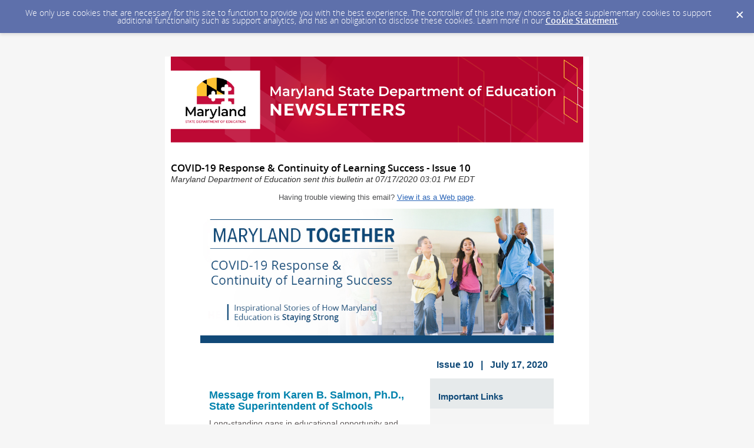

--- FILE ---
content_type: text/html; charset=utf-8
request_url: https://content.govdelivery.com/accounts/MDMSDE/bulletins/295a8dd
body_size: 11532
content:
<!DOCTYPE html PUBLIC "-//W3C//DTD XHTML 1.0 Transitional//EN" "http://www.w3.org/TR/xhtml1/DTD/xhtml1-transitional.dtd">
<html lang='en' xml:lang='en' xmlns='http://www.w3.org/1999/xhtml'>
<head>
<title>
COVID-19 Response &amp; Continuity of Learning Success  -  Issue 10

</title>
<link rel="shortcut icon" type="image/x-icon" href="https://content.govdelivery.com/assets/favicon-5157a809024b7dd3d618037af637e21a7603480a4a045b7714038e6fe99c5698.ico" />
<link href='https://content.govdelivery.com/accounts/MDMSDE/bulletins/295a8dd' rel='canonical' />
<meta content='text/html; charset=UTF-8' />
<meta content='width=device-width, initial-scale=1.0' name='viewport' />
<meta content='telephone=no' name='format-detection' />
<meta content='COVID-19 Response &amp; Continuity of Learning Success  -  Issue 10' property='og:title' />
<meta content='article' property='og:type' />
<meta content='Maryland Department of Education' property='og:site_name' />
<meta content='210315575371' property='fb:app_id' />

<link rel="stylesheet" media="screen" href="https://content.govdelivery.com/assets/subscriber-dd0f7ed22f27c2331fabc141fdcfdcedc785de95a5ec61accaa0180d2471bd01.css" />
<link rel="stylesheet" media="screen" href="https://content.govdelivery.com/accounts/MDMSDE/style.css?v=1671738174" />
<script src="https://content.govdelivery.com/assets/Public-7afc95856fc164efa8e4ec6d13aafeb589d0db33fa242a5e020fc9d3c5a3be3b.js"></script>
<script src="https://content.govdelivery.com/assets/controller_manifests/AccountBulletins-657e7a53ede15079b709228c79ffad2c1791c5dc6e49790f05ab8a18a96b9bc8.js"></script>

<meta content="text/html; charset=UTF-8">
<meta name="viewport" content="initial-scale=1.0">
<meta name="format-detection" content="telephone=no">
<style type="text/css">
    /*start reset css*/

div { line-height: 1; }
body, table, td, p, a, li, blockquote { -webkit-text-size-adjust: 100%; -ms-text-size-adjust: 100%; }
body { -webkit-text-size-adjust: none; -ms-text-size-adjust: none; }
table { border-spacing: 0; }
table, td { mso-table-lspace: 0pt; mso-table-rspace: 0pt; }
img { -ms-interpolation-mode: bicubic; }
body { margin: 0; padding: 0; }
img { border: none !important; height: auto; line-height: 1; outline: none; text-decoration: none; }
table td { border-collapse: collapse !important; }
.preheader { display: none !important; visibility: hidden; opacity: 0; color: transparent; height: 0; width: 0; }
  /*end reset css*/
a[x-apple-data-detectors] {
    color: inherit !important;
    text-decoration: none !important;
    font-size: inherit !important;
    font-family: inherit !important;
    font-weight: inherit !important;
    line-height: inherit !important;
}
/* outlook.com line-height control */
.ExternalClass p, 
 .ExternalClass span,
 .ExternalClass font,
 .ExternalClass td
 {line-height: 100%} 

@media only screen and (max-device-width: 480px) {
    table#yahoo, table#yahoo table { position: relative; }
    table#yahoo .govd_header { max-width: 480px !important; }
  table#yahoo .govd_hr img, table#yahoo .govd_hr_inner img, table#yahoo img { max-width: 400px !important; width: 100% !important; }
    table#yahoo .govd_template_image { height: auto !important; max-width: 480px !important; width: 100% !important; margin:0 !important; }
  table#yahoo .govd_content_container .govd_image_display { margin-left:0 !important; }
    table#yahoo .container-fill, table.gd_tbl_wrap, table.gd_tbl_wrap table { max-width: 480px !important; }
      
  .main-table, .mobile-footer, .mobile-tagline, table.gd_tbl_wrap, table.gd_tbl_wrap table { width:100% !important; min-width:100% !important; max-width:480px !important; }
  table#yahoo .tablecell, .tablecell { width:100% !important; display: block !important; }
  table#yahoo p, table#yahoo p span, table#yahoo .gd_p, table#yahoo li { font-size:13pt !important; }
  table#yahoo h1 { font-size:18pt !important; }
  table#yahoo h2 { font-size:16pt !important; }
  table#yahoo h3 { font-size:14pt !important; }
  
  table#yahoo #social-footer .govd_template_image { width: auto !important; }
  table#yahoo #main-footer .govd_template_image, table#yahoo #main-footer img { width: auto !important; }
  
  table#yahoo #main-body .govd_hr {background:transparent none !important;}
  
  .mobile-hide {display:none !important;}
  .mobile-padding {padding:0 !important;}
  .mobile-columns {padding:10px 20px !important;}
    
}
  </style>

</head>
<body id='shared_bulletin' style='line-height:1.4;margin:0;padding:0;width:100% !important;'>
<a id='gd_top' name='gd_top'></a>

<div class='wide' id='page_margins'>
<main id='page'>
<article>
<div class='account_banner'>
<div class='qs_banner'>
<a href='http://www.marylandpublicschools.org/' rel='noopener noreferrer' target='_blank'>
<img alt='Maryland State Department of Education' src='/system/images/89987/original/MSDE%20Newsletter%20Banner.png?1728073087' />
</a>
</div>

</div>
<div class='bulletin_display' id='bulletin_content'>
<h1 class='bulletin_subject'>COVID-19 Response &amp; Continuity of Learning Success  -  Issue 10</h1>
<span class='dateline rs_skip'>Maryland Department of Education sent this bulletin at 07/17/2020 03:01 PM EDT</span>
<div class='bulletin_header rs_skip' id='bulletin_header'></div>
<div class='bulletin_body' id='bulletin_body'><table width="100%" cellpadding="0" cellspacing="0" border="0" align="center" class="gd_tbl_wrap"><tr><td style="margin: 0; padding: 0; width: 100% !important"><table class="main-table" width="600" align="center" cellpadding="0" cellspacing="0" id="yahoo" style="width: 600px; border-collapse: collapse;">

<tr>
<td style="padding: 15px 0 0;">
<table class="main-table" width="600" align="center" cellpadding="0" cellspacing="0" bgcolor="#FFFFFF" style="background-color: #FFF; width: 600px; border-collapse: collapse;">

<tr>
<td id="header-bg" data-govdstyle="all" data-govdtitle="Header Background">
<table class="main-table" width="600" align="center" cellpadding="0" cellspacing="0" style="width: 600px; border-collapse: collapse;">
<tr>
<td id="main-header" width="100%" data-govdstyle="all" data-govdtitle="Main Header">
<p style="text-align: center; line-height: 1.4; color: #4D4E50; font-family: helvetica; font-size: 13px; margin: 0 0 10px;" align="center">Having trouble viewing this email? <a href="https://content.govdelivery.com/accounts/MDMSDE/bulletins/295a8dd" target="_blank" rel="noopener" style="color: #2964B7; text-decoration: underline; -ms-word-break: break-all; word-break: break-word; -webkit-hyphens: none; -moz-hyphens: none; hyphens: none;">View it as a Web page</a>.</p>
<img class="govd_template_image" src="https://content.govdelivery.com/attachments/fancy_images/MDMSDE/2020/05/3358070/header-covid_original.jpg" style="width: 600px; height: auto !important; max-height: auto !important; border: none;" alt="Covid Header Draft 1" width="600" height="228">
</td>
</tr>
</table>
</td>
</tr>

<tr>
<td id="date-bg" data-govdstyle="all" data-govdtitle="Date Background" style="background-color: #FFFFFF;" bgcolor="#FFFFFF">
<table class="main-table" width="600" align="center" cellpadding="0" cellspacing="0" style="width: 600px; border-collapse: collapse;">
<tr>
<td id="main-date" width="100%" data-govdstyle="all" data-govdtitle="Main Date" class="thin" style="padding: 20px 10px 0px;">
<h2 style="line-height: 1.1; font-weight: bold; color: #104A78; font-family: helvetica; font-size: 16px; text-align: right; margin: 0 0 10px;" align="right">Issue 10   |   July 17, 2020</h2>
</td>
</tr>
</table>
</td>
</tr>

<tr>
<td id="columns-bg" data-govdstyle="all" data-govdtitle="Columns Background" style="padding: 5px 0px 10px;">
<table class="main-table" width="600" align="center" cellpadding="0" cellspacing="0" style="width: 600px; border-collapse: collapse;">
<tr>

<td width="65%" class="tablecell" align="left" valign="top">
<table width="100%" align="left" cellpadding="0" cellspacing="0" style="border-collapse: collapse;">
<tr>
<td id="left-column" width="100%" data-govdstyle="all" data-govdtitle="Left Column" style="padding: 10px 15px 0px;">
<h2 style="line-height: 1.1; font-weight: bold; color: #0082AD; font-family: helvetica; font-size: 18px; text-align: left; margin: 0 0 10px;" align="left">Message from Karen B. Salmon, Ph.D., State Superintendent of Schools</h2>
<p style="text-align: start; line-height: 1.4; color: #5F5A5A; font-family: helvetica; font-size: 14px; margin: 0 0 10px;" align="start">Long-standing gaps in educational opportunity and access have been further exposed and widened by the COVID-19 pandemic. Over the last month,  Governor Larry Hogan and I announced $210 million in funding to help Maryland schools and students most affected by the COVID-19 pandemic. Allocated through the federal CARES Act, this funding will be used to ensure that more students have access to remote learning, and expand targeted tutoring initiatives for at-risk students.  Our goal with these resources is to give local school systems the support and flexibility to help ensure that students most impacted during the crisis receive intense focus and priority in our recovery efforts. This funding will be critical as we move forward to support our students, educators, parents, and community partners.  </p>
<p style="text-align: start; line-height: 1.4; color: #5F5A5A; font-family: helvetica; font-size: 14px; margin: 0 0 10px;" align="start">In addition to the $210 million that will support devices and technology for students, tutoring and broadband service, Governor Hogan dedicated $45 million from the Governor's Emergency Education Relief (GEER) Fund. Part of the GEER funding includes the Innovative Approaches to Connecting with Students Competitive Grant opportunity that will award grants for education projects with unique or innovative approaches that address academic accessibility as a result of the COVID-19 pandemic. Projects can focus on implementing a unique idea at an individual school, feeder system of schools or school system.  Priority will be given to programs that address at-risk students. <a href="http://marylandpublicschools.org/newsroom/Pages/COVID-19/FundingandGrants.aspx" target="_blank" data-saferedirecturl="https://www.google.com/url?q=http://marylandpublicschools.org/newsroom/Pages/COVID-19/FundingandGrants.aspx&amp;source=gmail&amp;ust=1595091173076000&amp;usg=AFQjCNEC3p3Cl5xCQzcK3mCkw4m2oDTXBw" rel="noopener" style="color: #4077B4; text-decoration: underline; -ms-word-break: break-all; word-break: break-word; -webkit-hyphens: none; -moz-hyphens: none; hyphens: none;">The deadline is July 29th; the application and more information is below, as well as on our web site at this link.</a></p>
</td>
</tr>
</table>
</td>

<td width="35%" class="tablecell" align="right" valign="top" id="sidebar-bg" data-govdstyle="all" data-govdtitle="Sidebar Background" style="background-color: #FFFFFF;" bgcolor="#FFFFFF">
<table width="100%" align="left" cellpadding="0" cellspacing="0" style="border-collapse: collapse;">
<tr>
<td id="right-column-header" width="100%" data-govdstyle="all" data-govdtitle="Right Header" class="thin" style="background-color: #E6EAEB; padding: 15px 10px 2px;" bgcolor="#E6EAEB">
<h2 style="line-height: 1.1; font-weight: bold; color: #104A78; font-family: helvetica; font-size: 15px; margin: 0 0 10px;"> Important Links</h2>
</td>
</tr>
<tr>
<td id="right-column" width="100%" data-govdstyle="all" data-govdtitle="Right Column" style="background-color: #F5F5F5; padding: 20px;" bgcolor="#F5F5F5">
<div class="govd_hr"><div class="govd_hr_inner"><hr></div></div>
<p style="line-height: 1.4; color: #2B6099; font-family: arial, helvetica, sans-serif; font-size: 13px; text-align: left; margin: 0 0 10px;" align="left"><br><a href="http://marylandpublicschools.org/newsroom/Documents/COVID/ReopeningMarylandSchoolsK-12DecisionMatrix.pdf" target="_blank" rel="noopener" style="color: #2b6099; text-decoration: underline; -ms-word-break: break-all; word-break: break-word; -webkit-hyphens: none; -moz-hyphens: none; hyphens: none;">Reopening Maryland Schools K-12 Decision Matrix</a></p>
<p style="line-height: 1.4; color: #2B6099; font-family: arial, helvetica, sans-serif; font-size: 13px; text-align: left; margin: 0 0 10px;" align="left"> </p>
<p style="line-height: 1.4; color: #2B6099; font-family: arial, helvetica, sans-serif; font-size: 13px; text-align: left; margin: 0 0 10px;" align="left"><a href="http://marylandpublicschools.org/newsroom/Pages/COVID-19/SchoolClosure.aspx" target="_blank" title="Latest on School Closure" rel="noopener" style="color: #2b6099; text-decoration: underline; -ms-word-break: break-all; word-break: break-word; -webkit-hyphens: none; -moz-hyphens: none; hyphens: none;">Latest on School Closure</a></p>
<p style="line-height: 1.4; color: #2B6099; font-family: arial, helvetica, sans-serif; font-size: 13px; text-align: left; margin: 0 0 10px;" align="left"><br><a href="http://marylandpublicschools.org/newsroom/Pages/COVID-19/Superintendent.aspx" target="_blank" title="Updates from the State Superintendent" rel="noopener" style="color: #2b6099; text-decoration: underline; -ms-word-break: break-all; word-break: break-word; -webkit-hyphens: none; -moz-hyphens: none; hyphens: none;">Updates from the State Superintendent</a><br><br></p>
<p style="line-height: 1.4; color: #2B6099; font-family: arial, helvetica, sans-serif; font-size: 13px; text-align: left; margin: 0 0 10px;" align="left"><span class="ms-rteThemeForeColor-1-0" style="line-height: 1.4;"><a href="http://marylandpublicschools.org/newsroom/Pages/COVID-19/CLP.aspx" target="_blank" title="Local Continuity of Learning(Distance Learning) Plans" rel="noopener" style="color: #2b6099; text-decoration: underline; -ms-word-break: break-all; word-break: break-word; -webkit-hyphens: none; -moz-hyphens: none; hyphens: none;">Local Continuity of Learning(Distance Learning) Plans</a><br><br></span></p>
<p style="line-height: 1.4; color: #2B6099; font-family: arial, helvetica, sans-serif; font-size: 13px; text-align: left; margin: 0 0 10px;" align="left"><a href="http://marylandpublicschools.org/newsroom/Documents/MSDERecoveryPlan.pdf" target="_blank" title="Maryland Together: Maryland's Recovery Plan for Education" rel="noopener" style="color: #2b6099; text-decoration: underline; -ms-word-break: break-all; word-break: break-word; -webkit-hyphens: none; -moz-hyphens: none; hyphens: none;">Maryland Together: Maryland's Recovery Plan for Education</a></p>
<p style="line-height: 1.4; color: #2B6099; font-family: arial, helvetica, sans-serif; font-size: 13px; text-align: left; margin: 0 0 10px;" align="left"> </p>
<div class="govd_hr"><div class="govd_hr_inner"><hr></div></div>
<img class="govd_template_image" src="https://content.govdelivery.com/attachments/fancy_images/MDMSDE/2020/06/3481864/reopeningmarylandschoolsk-12decisionmatrix_original.jpg" style="width: 167px; height: auto !important; max-height: auto !important; border: none;" alt="Reopening Maryland Schools K-12 Decision Matrix" width="167" height="228"><p style="text-align: center; line-height: 1.4; color: #2B6099; font-family: arial, helvetica, sans-serif; font-size: 13px; margin: 0 0 10px;" align="center"><a href="http://marylandpublicschools.org/newsroom/Documents/COVID/ReopeningMarylandSchoolsK-12DecisionMatrix.pdf" target="_blank" rel="noopener" style="color: #2b6099; text-decoration: underline; -ms-word-break: break-all; word-break: break-word; -webkit-hyphens: none; -moz-hyphens: none; hyphens: none;">Decision Matrix</a></p>
</td>
</tr>
</table>
</td>

</tr>
</table>
</td>
</tr>

<tr>
<td>
<table class="main-table" width="600" align="center" cellpadding="0" cellspacing="0" style="width: 600px; border-collapse: collapse;">
<tr>
<td id="main-body" width="100%" data-govdstyle="all" data-govdtitle="Main Body" style="padding: 10px 15px 15px 20px;">
<div class="govd_hr"><div class="govd_hr_inner"><hr></div></div>
<p style="line-height: 1.4; color: #626262; font-family: helvetica; font-size: 13px; text-align: left; margin: 0 0 10px;" align="left"><strong>ALLEGANY COUNTY PUBLIC SCHOOLS</strong></p>
<div id="bcenter">
<div class="col">
<div id="center_col">
<div id="taw">
<div id="search">
<div data-ved="2ahUKEwiYir_nr83qAhWXmHIEHdtICL8QGnoECBcQKQ">
<div id="rso" data-async-context="query:mrbt%20maryland%20roundtable%20business">
<div class="g" data-hveid="CAEQAA" data-ved="2ahUKEwiYir_nr83qAhWXmHIEHdtICL8QyDgoAHoECAEQAA">
<h2 class="Uo8X3b" style="text-align: center; line-height: 1.1; font-weight: bold; color: #01688A; font-family: helvetica; font-size: 18px; margin: 0 0 10px;" align="center">2020 Next Generation Scholars Summer Programming</h2>
</div>
</div>
</div>
</div>
</div>
</div>
</div>
</div>
<img class="govd_template_image" src="https://content.govdelivery.com/attachments/fancy_images/MDMSDE/2020/07/3523493/2020-next-generation-scholars-summer-programming_original.png" style="width: 561px; height: auto !important; max-height: auto !important; border: none;" alt="2020 Next Generation Scholars Summer Programming" width="561" height="126"><p style="line-height: 1.4; color: #626262; font-family: helvetica; font-size: 13px; text-align: left; margin: 0 0 10px;" align="left"><br>Looking for something for your high school student to do now that the July 4th holiday is over? Register today for one or more of Maryland Business Roundtable for Education's FREE virtual summer programs including:</p>
<ul>
<li style="line-height: 1.4; color: #626262; font-family: helvetica; font-size: 13px; text-align: left; margin: 0 0 7px;">Essay Writing</li>
<li style="line-height: 1.4; color: #626262; font-family: helvetica; font-size: 13px; text-align: left; margin: 0 0 7px;">Adulting 101 (table etiquette/setting, cooking, auto maintenance, budgeting, laundry, sewing)</li>
<li style="line-height: 1.4; color: #626262; font-family: helvetica; font-size: 13px; text-align: left; margin: 0 0 7px;">SAT Test Prep; Marine Biology</li>
<li style="line-height: 1.4; color: #626262; font-family: helvetica; font-size: 13px; text-align: left; margin: 0 0 7px;">Health Care</li>
</ul>
<p style="text-align: center; line-height: 1.4; color: #626262; font-family: helvetica; font-size: 13px; margin: 0 0 10px;" align="center">For more information and to register, visit:<br><a href="https://mbrt.org/next-generation-scholars-summer-programming" target="_blank" rel="noopener" style="color: #496FB7; text-decoration: underline; -ms-word-break: break-all; word-break: break-word; -webkit-hyphens: none; -moz-hyphens: none; hyphens: none;">https://mbrt.org/next-generation-scholars-summer-programming</a></p>
<p style="text-align: center; line-height: 1.4; color: #626262; font-family: helvetica; font-size: 13px; margin: 0 0 10px;" align="center"><a href="https://content.govdelivery.com/attachments/MDMSDE/2020/07/14/file_attachments/1495509/NGS_AlleganySummer2020_D2.pdf" target="_blank" rel="noopener" style="color: #496FB7; text-decoration: underline; -ms-word-break: break-all; word-break: break-word; -webkit-hyphens: none; -moz-hyphens: none; hyphens: none;"><strong>2020 Next Generation Scholars Summer Programming Flyer</strong></a></p>
<img class="govd_template_image" src="https://content.govdelivery.com/attachments/fancy_images/MDMSDE/2020/07/3523533/summer-programming-activities_original.png" style="width: 561px; height: auto !important; max-height: auto !important; border: none;" alt="Summer Programming &amp; Activities" width="561" height="295"><div class="govd_hr"><div class="govd_hr_inner"><hr></div></div>
<table class="gd_combo_table" width="100%" border="0" cellpadding="0" cellspacing="0" style="border-collapse: collapse;">
  <tr>
    <td>
      <img class="govd_template_image" src="https://content.govdelivery.com/attachments/fancy_images/MDMSDE/2020/07/3523669/cybersecurity-camp-for-middle-school-students_original.png" style="width: 181px; height: auto !important; float: left; max-height: auto !important; border: none;" alt="Cybersecurity Camp for Middle School Students" width="181" height="234" align="left" hspace="7">
      <p style="line-height: 1.4; color: #626262; font-family: helvetica; font-size: 13px; text-align: left; margin: 0 0 10px;" align="left"><strong>ALLEGANY COUNTY PUBLIC SCHOOLS</strong></p>
<h2 style="line-height: 1.1; font-weight: bold; color: #01688A; font-family: helvetica; font-size: 18px; text-align: left; margin: 0 0 10px;" align="left">Cybersecurity Camp for Middle School Students!</h2>
<p style="line-height: 1.4; color: #626262; font-family: helvetica; font-size: 13px; text-align: left; margin: 0 0 10px;" align="left">Attention! <span class="st" style="line-height: 1.4;">Allegany County Public Schools</span> students who will be in middle school next year: Do you want to learn how to be a hacker? Then this Cybersecurity Camp may be perfect for you! Follow this link to register: <a href="https://forms.gle/rsyqkk1ybE5Zt94eA" style="color: #496FB7; text-decoration: underline; -ms-word-break: break-all; word-break: break-word; -webkit-hyphens: none; -moz-hyphens: none; hyphens: none;">https://forms.gle/rsyqkk1ybE5Zt94eA</a></p>
<p style="line-height: 1.4; color: #626262; font-family: helvetica; font-size: 13px; text-align: left; margin: 0 0 10px;" align="left"> </p>
<p style="line-height: 1.4; color: #626262; font-family: helvetica; font-size: 13px; text-align: left; margin: 0 0 10px;" align="left"> </p>
<p style="line-height: 1.4; color: #626262; font-family: helvetica; font-size: 13px; text-align: left; margin: 0 0 10px;" align="left"> </p>
    </td>
  </tr>
</table>
<div class="govd_hr"><div class="govd_hr_inner"><hr></div></div>
<p style="line-height: 1.4; color: #626262; font-family: helvetica; font-size: 13px; text-align: left; margin: 0 0 10px;" align="left"> </p>
<p style="line-height: 1.4; color: #626262; font-family: helvetica; font-size: 13px; text-align: left; margin: 0 0 10px;" align="left"><strong>ANNE ARUNDEL COUNTY PUBLIC SCHOOLS</strong></p>
<h2 style="text-align: center; line-height: 1.1; font-weight: bold; color: #01688A; font-family: helvetica; font-size: 18px; margin: 0 0 10px;" align="center">What Are You Reading This Summer?</h2>
<p style="line-height: 1.4; color: #626262; font-family: helvetica; font-size: 13px; text-align: left; margin: 0 0 10px;" align="left">Get some great ideas for your #AACPSAwesomeSummer reading plans by checking out the 2020 Anne Arundel County Public School Summer Reading Lists for some great ideas: <a href="https://www.aacpl.net/summer-reading-lists" style="color: #496FB7; text-decoration: underline; -ms-word-break: break-all; word-break: break-word; -webkit-hyphens: none; -moz-hyphens: none; hyphens: none;">https://www.aacpl.net/summer-reading-lists</a></p>
<table width="100%" border="0" cellspacing="0" cellpadding="0" style="border-collapse: collapse;"><tr><td align="center"><img class="govd_template_image" src="https://content.govdelivery.com/attachments/fancy_images/MDMSDE/2020/07/3523685/2020-anne-arundel-county-public-school-summer-readi_original.png" style="width: 325px; height: auto !important; max-height: auto !important; border: none;" alt="2020 Anne Arundel County Public School Summer Reading" width="325" height="325"></td></tr></table>
<div class="govd_hr"><div class="govd_hr_inner"><hr></div></div>
<p style="line-height: 1.4; color: #626262; font-family: helvetica; font-size: 13px; text-align: left; margin: 0 0 10px;" align="left"><strong><strong><br></strong>ANNE ARUNDEL COUNTY PUBLIC SCHOOLS</strong></p>
<h2 style="text-align: left; line-height: 1.1; font-weight: bold; color: #01688A; font-family: helvetica; font-size: 18px; margin: 0 0 10px;" align="left">Anne Arundel County Board of Education Brings New Student On Board!</h2>
<p style="line-height: 1.4; color: #626262; font-family: helvetica; font-size: 13px; text-align: left; margin: 0 0 10px;" align="left">Meade High School senior Drake Smith becomes the 47th Student Member of the Board of Education in Anne Arundel County. Congratulations to Drake Smith! #AACPSAwesome</p>
<img class="govd_template_image" src="https://content.govdelivery.com/attachments/fancy_images/MDMSDE/2020/07/3523713/meade-high-school-senior-drake-smith-student-board-_original.jpg" style="width: 561px; height: auto !important; max-height: auto !important; border: none;" alt="Meade High School senior Drake Smith Student Board Member" width="561" height="400"><div class="govd_hr"><div class="govd_hr_inner"><hr></div></div>
<p style="line-height: 1.4; color: #626262; font-family: helvetica; font-size: 13px; text-align: left; margin: 0 0 10px;" align="left"><strong><br></strong><strong>BALTIMORE CITY PUBLIC SCHOOLS</strong></p>
<h2 style="line-height: 1.1; font-weight: bold; color: #01688A; font-family: helvetica; font-size: 18px; text-align: left; margin: 0 0 10px;" align="left">Hotspot Distribution!</h2>
<p style="line-height: 1.4; color: #626262; font-family: helvetica; font-size: 13px; text-align: left; margin: 0 0 10px;" align="left">Thanks to T-Mobile, Baltimore City Schools will distribute a limited number of free wireless internet hotspots to school students. Distribution began last week for students participating in summer programs.</p>
<p style="line-height: 1.4; color: #626262; font-family: helvetica; font-size: 13px; text-align: left; margin: 0 0 10px;" align="left">To learn more about how to obtain a hotspot, visit <a href="https://www.baltimorecityschools.org/devices-hotspots" style="color: #496FB7; text-decoration: underline; -ms-word-break: break-all; word-break: break-word; -webkit-hyphens: none; -moz-hyphens: none; hyphens: none;">https://www.baltimorecityschools.org/devices-hotspots</a></p>
<img class="govd_template_image" src="https://content.govdelivery.com/attachments/fancy_images/MDMSDE/2020/07/3523724/baltimore-city-hotspot-distribution_original.jpg" style="width: 561px; height: auto !important; max-height: auto !important; border: none;" alt="Baltimore City Hotspot Distribution" width="561" height="316"><div class="govd_hr"><div class="govd_hr_inner"><hr></div></div>
<p style="line-height: 1.4; color: #626262; font-family: helvetica; font-size: 13px; text-align: left; margin: 0 0 10px;" align="left"> </p>
<p style="line-height: 1.4; color: #626262; font-family: helvetica; font-size: 13px; text-align: left; margin: 0 0 10px;" align="left"><strong><strong>BALTIMORE CITY PUBLIC SCHOOLS</strong></strong></p>
<h2 style="line-height: 1.1; font-weight: bold; color: #01688A; font-family: helvetica; font-size: 18px; text-align: left; margin: 0 0 10px;" align="left">Carver High School Graduated Its First P-TECH Class in June</h2>
<p style="line-height: 1.4; color: #626262; font-family: helvetica; font-size: 13px; text-align: left; margin: 0 0 10px;" align="left">In June, IBM's <a href="https://htv-prod-media.s3.amazonaws.com/files/p-techsnapshotcurrentenrollment-1557776805.pdf" target="_blank" data-saferedirecturl="https://www.google.com/url?q=https://htv-prod-media.s3.amazonaws.com/files/p-techsnapshotcurrentenrollment-1557776805.pdf&amp;source=gmail&amp;ust=1594840931048000&amp;usg=AFQjCNGor0IDCsfnr4xWKPQ-30kyEwYqpQ" rel="noopener" style="color: #496FB7; text-decoration: underline; -ms-word-break: break-all; word-break: break-word; -webkit-hyphens: none; -moz-hyphens: none; hyphens: none;">Pathways in Technology Early College High School (P-TECH) Program</a> g<a style="color: #496FB7; text-decoration: underline; -ms-word-break: break-all; word-break: break-word; -webkit-hyphens: none; -moz-hyphens: none; hyphens: none;"></a>raduated 25 high school seniors in its first class at Carver Vocational Technical High School.</p>
<p style="line-height: 1.4; color: #626262; font-family: helvetica; font-size: 13px; text-align: left; margin: 0 0 10px;" align="left">The students received either a free associate degree in Cybersecurity and Information Assurance or Computer Information Systems when they graduated from the program. The program included paid summer internships with IBM and college courses at <strong>Baltimore City Community College</strong>.</p>
<p style="line-height: 1.4; color: #626262; font-family: helvetica; font-size: 13px; text-align: left; margin: 0 0 10px;" align="left"><a href="https://www.wbaltv.com/article/first-p-tech-class-maryland-graduates-carver-vocational-technical-high-school-baltimore/33265006" target="_blank" data-saferedirecturl="https://www.google.com/url?q=https://www.wbaltv.com/article/first-p-tech-class-maryland-graduates-carver-vocational-technical-high-school-baltimore/33265006&amp;source=gmail&amp;ust=1594840931048000&amp;usg=AFQjCNFmFFH3-MWkOWAj-qiDaZYkJcpLTg" rel="noopener" style="color: #496FB7; text-decoration: underline; -ms-word-break: break-all; word-break: break-word; -webkit-hyphens: none; -moz-hyphens: none; hyphens: none;">https://www.wbaltv.com/<wbr></wbr>article/first-p-tech-class-<wbr></wbr>maryland-graduates-carver-<wbr></wbr>vocational-technical-high-<wbr></wbr>school-baltimore/33265006</a></p>
<img class="govd_template_image" src="https://content.govdelivery.com/attachments/fancy_images/MDMSDE/2020/07/3523753/3139073/derell-bonner-with-the-inaugural-cohort-of-p-tech-b_crop.jpg" style="width: 561px; height: auto !important; max-height: auto !important; border: none;" alt="De'Rell Bonner with the inaugural cohort of P-TECH Baltimore interns. (photo provided by P-Tech)" width="561" height="374"><p style="text-align: center; line-height: 1.4; color: #626262; font-family: helvetica; font-size: 13px; margin: 0 0 10px;" align="center">De'Rell Bonner with the inaugural cohort of P-TECH Baltimore interns.<br>(photo provided by P-Tech)</p>
<p style="text-align: left; line-height: 1.4; color: #626262; font-family: helvetica; font-size: 13px; margin: 0 0 10px;" align="left">“These young people are innately resilient and have proven that Black students can thrive in emerging technology fields,” said IBM Education Manager De’Rell Bonner.</p>
<p style="text-align: center; line-height: 1.4; color: #626262; font-family: helvetica; font-size: 13px; margin: 0 0 10px;" align="center"><a href="https://technical.ly/baltimore/2020/07/02/the-first-class-of-p-tech-students-graduated-from-west-baltimores-carver-high-school-in-june/" target="_blank" data-saferedirecturl="https://www.google.com/url?q=https://technical.ly/baltimore/2020/07/02/the-first-class-of-p-tech-students-graduated-from-west-baltimores-carver-high-school-in-june/&amp;source=gmail&amp;ust=1594840931048000&amp;usg=AFQjCNHizik4mzw1vToaEeRyvEEwPPjuow" rel="noopener" style="color: #496FB7; text-decoration: underline; -ms-word-break: break-all; word-break: break-word; -webkit-hyphens: none; -moz-hyphens: none; hyphens: none;">https://technical.ly/<wbr></wbr>baltimore/2020/07/02/the-<wbr></wbr>first-class-of-p-tech-<wbr></wbr>students-graduated-from-west-<wbr></wbr>baltimores-carver-high-school-<wbr></wbr>in-june/</a></p>
<div class="govd_hr"><div class="govd_hr_inner"><hr></div></div>
<p style="line-height: 1.4; color: #626262; font-family: helvetica; font-size: 13px; text-align: left; margin: 0 0 10px;" align="left"><strong><strong><br></strong>CAROLINE COUNTY PUBLIC SCHOOLS</strong></p>
<h2 style="line-height: 1.1; font-weight: bold; color: #01688A; font-family: helvetica; font-size: 18px; text-align: left; margin: 0 0 10px;" align="left">Fun Summer Activities for Kids!</h2>
<p style="line-height: 1.4; color: #626262; font-family: helvetica; font-size: 13px; text-align: left; margin: 0 0 10px;" align="left">The Maryland Day by Day Family Literacy Forever Calendar offers fun, easy-to-do activities for every month of the year. July is music month! You can download the calendar at this <a href="https://www.marylandlibraries.org/Documents/Day%20by%20Day/MDSL_Cal_20_Interactive.pdf" target="_blank" rel="noopener" style="color: #496FB7; text-decoration: underline; -ms-word-break: break-all; word-break: break-word; -webkit-hyphens: none; -moz-hyphens: none; hyphens: none;">link</a>.</p>
<img class="govd_template_image" src="https://content.govdelivery.com/attachments/fancy_images/MDMSDE/2020/07/3523776/maryland-day-by-day_original.png" style="width: 551px; height: auto !important; max-height: auto !important; border: none;" alt="Maryland Day by Day Poster" width="551" height="551"><div class="govd_hr"><div class="govd_hr_inner"><hr></div></div>
<p style="line-height: 1.4; color: #626262; font-family: helvetica; font-size: 13px; text-align: left; margin: 0 0 10px;" align="left"> </p>
<p style="line-height: 1.4; color: #626262; font-family: helvetica; font-size: 13px; text-align: left; margin: 0 0 10px;" align="left"><strong>CECIL COUNTY PUBLIC SCHOOLS</strong></p>
<h2 style="line-height: 1.1; font-weight: bold; color: #01688A; font-family: helvetica; font-size: 18px; text-align: left; margin: 0 0 10px;" align="left">Cecil County Public Schools At Home Connection</h2>
<p style="line-height: 1.4; color: #626262; font-family: helvetica; font-size: 13px; text-align: left; margin: 0 0 10px;" align="left">CCPS is providing independent reading and math support for all students in grades K-8 this summer and through all of the next year. Check out the At Home Connection on <a href="https://ccps.blackboard.com/webapps/portal/execute/tabs/tabAction?tab_tab_group_id=_122_1" target="_blank" rel="noopener" style="color: #496FB7; text-decoration: underline; -ms-word-break: break-all; word-break: break-word; -webkit-hyphens: none; -moz-hyphens: none; hyphens: none;">ccps.blackboard.com</a> to watch videos to learn how to login and navigate the program.</p>
<p style="line-height: 1.4; color: #626262; font-family: helvetica; font-size: 13px; text-align: left; margin: 0 0 10px;" align="left"><a href="https://www.ccps.org/site/default.aspx?PageType=3&amp;DomainID=4&amp;ModuleInstanceID=90&amp;ViewID=6446EE88-D30C-497E-9316-3F8874B3E108&amp;RenderLoc=0&amp;FlexDataID=14445&amp;PageID=1" target="_blank" rel="noopener" style="color: #496FB7; text-decoration: underline; -ms-word-break: break-all; word-break: break-word; -webkit-hyphens: none; -moz-hyphens: none; hyphens: none;">How to Access the CCPS At Home Connection in Blackboard</a></p>
<table width="100%" border="0" cellspacing="0" cellpadding="0" style="border-collapse: collapse;"><tr><td align="center"><img class="govd_template_image" src="https://content.govdelivery.com/attachments/fancy_images/MDMSDE/2020/07/3524393/laptop-on-desk_original.jpg" style="width: 561px; height: auto !important; max-height: auto !important; border: none;" alt="Laptop on desk" width="561" height="302"></td></tr></table>
<div class="govd_hr"><div class="govd_hr_inner"><hr></div></div>
<p style="line-height: 1.4; color: #626262; font-family: helvetica; font-size: 13px; text-align: left; margin: 0 0 10px;" align="left"> </p>
<p style="line-height: 1.4; color: #626262; font-family: helvetica; font-size: 13px; text-align: left; margin: 0 0 10px;" align="left"><strong>STATEWIDE</strong></p>
<h2 style="line-height: 1.1; font-weight: bold; color: #01688A; font-family: helvetica; font-size: 18px; text-align: left; margin: 0 0 10px;" align="left">Governor’s Emergency Education Relief (GEER) Fund - Competitive Grant Application</h2>
<p style="line-height: 1.4; color: #626262; font-family: helvetica; font-size: 13px; text-align: left; margin: 0 0 10px;" align="left">GEER awards grants to local school systems, public schools including charter schools, nonpublic schools, and public and private universities with a College of Education with a unique or innovative approach to engage students, teachers and school communities that address academic accessibility as a result of the COVID-19 pandemic. Projects can focus on implementing a unique idea at an individual school, feeder system of schools, or school system.  Priority will be given to programs that address at-risk students. The deadline for submission is July 29, 2020.</p>
<p style="line-height: 1.4; color: #626262; font-family: helvetica; font-size: 13px; text-align: left; margin: 0 0 10px;" align="left">Click link for more information: <br><a href="http://marylandpublicschools.org/newsroom/Pages/COVID-19/FundingandGrants.aspx" style="color: #496FB7; text-decoration: underline; -ms-word-break: break-all; word-break: break-word; -webkit-hyphens: none; -moz-hyphens: none; hyphens: none;">http://marylandpublicschools.org/newsroom/Pages/COVID-19/FundingandGrants.aspx</a></p>
<div class="govd_hr"><div class="govd_hr_inner"><hr></div></div>
<p style="line-height: 1.4; color: #626262; font-family: helvetica; font-size: 13px; text-align: left; margin: 0 0 10px;" align="left"><strong> </strong></p>
<h2 style="text-align: left; line-height: 1.1; font-weight: bold; color: #01688A; font-family: helvetica; font-size: 18px; margin: 0 0 10px;" align="left">Maryland Child Care Moves Forward as Part of State’s Overall Stage 2 Recovery</h2>
<img class="govd_template_image" src="https://content.govdelivery.com/attachments/fancy_images/MDMSDE/2020/07/3524217/3139261/childcare-program-press-release_crop.jpg" style="width: 561px; height: auto !important; max-height: auto !important; border: none;" alt="Students" width="561" height="267"><p style="line-height: 1.4; color: #626262; font-family: helvetica; font-size: 13px; text-align: left; margin: 0 0 10px;" align="left"><br>As additional family and center-based child care programs reopen, the state will transition away from unlicensed return to only authorizing licensed child care and making payments in the Child Care Scholarship program based on attendance rather than enrollment. To date, more than 5,300 licensed child providers across the state have reopened. Maryland Child Care Moves Forward as Part of State’s Overall Stage 2 Recovery.</p>
<p style="line-height: 1.4; color: #626262; font-family: helvetica; font-size: 13px; text-align: left; margin: 0 0 10px;" align="left">“We are incredibly grateful to our educators, parents and community partners for all of their outstanding efforts to provide essential persons and other parents and guardians with access to child care in these unprecedented extraordinary times,” said Karen B. Salmon, Ph.D.  “As we move forward, we will be upholding our rigorous licensing standards to ensure the health and safety of children. State and local education leaders are preparing their instructional plans for the fall, and this must include provisions for students when they are not in school facilities. The Division of Early Childhood’s Office of Child Care stands ready to assist, but planning must begin now.”</p>
<p style="line-height: 1.4; color: #626262; font-family: helvetica; font-size: 13px; text-align: left; margin: 0 0 10px;" align="left">Updates for this phase of Stage 2 of recovery addresses the Essential Persons School Age (EPSA) sites, Family and Friend Care, Child Care Scholarships, room size limits and ratios, and reopening of child care programs.</p>
<p style="line-height: 1.4; color: #626262; font-family: helvetica; font-size: 13px; text-align: left; margin: 0 0 10px;" align="left"><strong>Essential Persons School Age (EPSA):</strong> Effective July 20, 2020, any remaining EPSA approved sites will no longer be permitted to operate.  The state will return to allowing only licensed child care programs to serve families. Sites that want to continue to provide child care services should contact the regional licensing office. Information on licensing can be found here: <a href="https://earlychildhood.marylandpublicschools.org/child-care-providers/licensing" style="color: #496FB7; text-decoration: underline; -ms-word-break: break-all; word-break: break-word; -webkit-hyphens: none; -moz-hyphens: none; hyphens: none;">https://earlychildhood.marylandpublicschools.org/child-care-providers/licensing</a>.</p>
<p style="line-height: 1.4; color: #626262; font-family: helvetica; font-size: 13px; text-align: left; margin: 0 0 10px;" align="left"><strong>Family and Friend Care:</strong> Effective July 20, 2020, unlicensed Family and Friend Care will no longer be allowed. A family child care home is not required to be registered if the provider: (a) is a relative of each child; (b) is a friend of each child’s parent or legal guardian and the care is provided on a non-regular basis of less than 20 hours a month (COMAR 13A.15.02). Family and friend providers wishing to continue to provide child care services should contact their regional licensing office to become a licensed family child care provider. Information on licensing can be found here: <a href="https://earlychildhood.marylandpublicschools.org/child-care-providers/licensing" style="color: #496FB7; text-decoration: underline; -ms-word-break: break-all; word-break: break-word; -webkit-hyphens: none; -moz-hyphens: none; hyphens: none;">https://earlychildhood.marylandpublicschools.org/child-care-providers/licensing</a></p>
<p style="line-height: 1.4; color: #626262; font-family: helvetica; font-size: 13px; text-align: left; margin: 0 0 10px;" align="left"><strong>Child Care Scholarships:</strong> Effective July 20, 2020, the MSDE will make payments for Child Care Scholarship invoices to all child care providers serving families in the Child Care Scholarship program based on attendance, rather than enrollment.  Parents will be required to pay their mandatory co-pays, unless the parent has requested the suspension of their child care services or the provider has chosen not to reopen. The Child Care Scholarship program provides financial assistance with child care costs to eligible working families in Maryland. Parents who earn up to 65% of State Median Income are eligible (e.g., a family of four can have an income of up to $71,525 per year and qualify for a scholarship). To find out more about eligibility and how to apply for the Child Care Scholarship program, go to <a href="http://www.money4childcare.com/" style="color: #496FB7; text-decoration: underline; -ms-word-break: break-all; word-break: break-word; -webkit-hyphens: none; -moz-hyphens: none; hyphens: none;">www.money4childcare.com</a>.</p>
<p style="line-height: 1.4; color: #626262; font-family: helvetica; font-size: 13px; text-align: left; margin: 0 0 10px;" align="left"><strong>Family Child Care Start-up Grants Increased to $1,000</strong>: The One-time Family Child Care Provider Direct grants for new providers starting their small business have been doubled from $500 to $1000 as part of Maryland’s Preschool Development Grant Birth through Age Five award and are to help registered family child care providers offset some of the costs of <u>opening</u> their child care programs. Eligibility is based upon certain income levels and family size. More information can be found here: <a href="https://earlychildhood.marylandpublicschools.org/fccpdgfp" style="color: #496FB7; text-decoration: underline; -ms-word-break: break-all; word-break: break-word; -webkit-hyphens: none; -moz-hyphens: none; hyphens: none;">https://earlychildhood.marylandpublicschools.org/fccpdgfp</a>.</p>
<p style="line-height: 1.4; color: #626262; font-family: helvetica; font-size: 13px; text-align: left; margin: 0 0 10px;" align="left"><strong>Room size limits and ratios:</strong> Group size in child care centers is expanded to a maximum of 15 individuals at a time per classroom with a ratio of no more than 1 teacher for 14 children ages three and above and the teacher must be qualified. Family child care and large family child care programs are limited to the number of children for which they are licensed at one time and no more than 15 persons total including residents.  All child care programs must continue to adhere to the allowable group size by age in licensing regulations.</p>
<p style="line-height: 1.4; color: #626262; font-family: helvetica; font-size: 13px; text-align: left; margin: 0 0 10px;" align="left"><strong>Reopening of child care programs:</strong> Licensed child care programs interested in reopening may contact their licensing specialist and complete a <a href="https://earlychildhood.marylandpublicschools.org/system/files/filedepot/3/last_child_care_verificatiohttps:/earlychildhood.marylandpublicschools.org/system/files/filedepot/3/last_child_care_verification_of_reopening_2020_final.pdfn_of_reopening_2020_final.pdf" style="color: #496FB7; text-decoration: underline; -ms-word-break: break-all; word-break: break-word; -webkit-hyphens: none; -moz-hyphens: none; hyphens: none;"><em>Child Care Verification of Reopening</em> form</a>.</p>
<p style="line-height: 1.4; color: #626262; font-family: helvetica; font-size: 13px; text-align: left; margin: 0 0 10px;" align="left"><strong>Accessing Child Care:</strong> Parents and guardians in need of child care may contact LOCATE: Child Care at <a href="https://www.marylandfamilynetwork.org/for-parents/locate-child-care" style="color: #496FB7; text-decoration: underline; -ms-word-break: break-all; word-break: break-word; -webkit-hyphens: none; -moz-hyphens: none; hyphens: none;">https://www.marylandfamilynetwork.org/for-parents/locate-child-care</a> or talk to a specialist by calling (877) 261-0060 Monday through Friday between 8:30 a.m. and 4 p.m.</p>
<p style="line-height: 1.4; color: #626262; font-family: helvetica; font-size: 13px; text-align: left; margin: 0 0 10px;" align="left">For additional information and guidance on child care in Maryland and resources and guidance regarding COVID-19, please visit the Division of Early Childhood website at <a href="https://earlychildhood.marylandpublicschools.org/" style="color: #496FB7; text-decoration: underline; -ms-word-break: break-all; word-break: break-word; -webkit-hyphens: none; -moz-hyphens: none; hyphens: none;">https://earlychildhood.marylandpublicschools.org/</a>.</p>
<p style="text-align: center; line-height: 1.4; color: #626262; font-family: helvetica; font-size: 13px; margin: 0 0 10px;" align="center"># # #</p>
<p style="line-height: 1.4; color: #626262; font-family: helvetica; font-size: 13px; text-align: left; margin: 0 0 10px;" align="left">The press release is posted here: <a href="https://news.maryland.gov/msde/maryland-child-care-moves-forward-as-part-of-states-overall-stage-2-recovery/" style="color: #496FB7; text-decoration: underline; -ms-word-break: break-all; word-break: break-word; -webkit-hyphens: none; -moz-hyphens: none; hyphens: none;">https://news.maryland.gov/msde/maryland-child-care-moves-forward-as-part-of-states-overall-stage-2-recovery/</a></p>
<p style="line-height: 1.4; color: #626262; font-family: helvetica; font-size: 13px; text-align: left; margin: 0 0 10px;" align="left"> </p>
<div class="govd_hr"><div class="govd_hr_inner"><hr></div></div>
<div class="govd_hr"><div class="govd_hr_inner"><hr></div></div>
<table class="gd_combo_table" width="100%" border="0" cellpadding="0" cellspacing="0" style="border-collapse: collapse;">
  <tr class="gd_combo_first_text">
    <td class="gd_combo_text_cell">
<p class="gd_p" style="text-align: center; line-height: 1.4; color: #626262; font-family: helvetica; font-size: 13px; margin: 0 0 10px;" align="center"> </p>
<p class="gd_p" style="text-align: center; line-height: 1.4; color: #626262; font-family: helvetica; font-size: 13px; margin: 0 0 10px;" align="center">Learn more about MSDE's COVID-19 resources:</p>
<p class="gd_p" style="text-align: center; line-height: 1.4; color: #626262; font-family: helvetica; font-size: 13px; margin: 0 0 10px;" align="center"><a href="http://marylandpublicschools.org/newsroom/Pages/COVID-19/index.aspx" style="color: #496FB7; text-decoration: underline; -ms-word-break: break-all; word-break: break-word; -webkit-hyphens: none; -moz-hyphens: none; hyphens: none;">http://marylandpublicschools.org/newsroom/Pages/COVID-19/index.aspx</a></p>
<p class="gd_p" style="text-align: center; line-height: 1.4; color: #626262; font-family: helvetica; font-size: 13px; margin: 0 0 10px;" align="center"> </p>
</td>
<td class="gd_combo_spacer" width="4"></td>
<td class="gd_combo_image_cell" width="197"><a href="http://www.marylandpublicschools.org/programs/Pages/School-Community-Nutrition/index.aspx" target="_blank" rel="noopener noreferrer" style="color: #0000EE; text-decoration: underline; -ms-word-break: break-all; word-break: break-word; -webkit-hyphens: none; -moz-hyphens: none; hyphens: none;"><img class="govd_template_image" src="https://content.govdelivery.com/attachments/fancy_images/MDMSDE/2018/04/1888052/1892520/msdelogo2018rgb_crop.jpg" style="width: 197px; height: auto !important; max-height: auto !important; border: none;" alt="logo" width="197" height="97"></a></td>
  </tr>
</table>

</td>
</tr>
</table>
</td>
</tr>

</table>
</td>
</tr>

<tr>
<td>
<table class="main-table" width="600" align="center" cellpadding="0" cellspacing="0" style="width: 600px; border-collapse: collapse;">
<tr>
<td id="social-footer" width="100%" align="center" style="padding: 20px;">
<a href="https://www.facebook.com/MdPublicSchools" target="_blank" rel="noopener noreferrer" style="color: #0000EE; text-decoration: underline; -ms-word-break: break-all; word-break: break-word; -webkit-hyphens: none; -moz-hyphens: none; hyphens: none;"><img class="govd_template_image" src="https://content.govdelivery.com/attachments/fancy_images/MDMSDE/2016/10/1069716/facebook_original.png" style="width: 54px; height: auto !important; max-height: auto !important; border: none;" alt="facebook" width="54" height="40"></a><a href="https://twitter.com/MdPublicSchools" target="_blank" rel="noopener noreferrer" style="color: #0000EE; text-decoration: underline; -ms-word-break: break-all; word-break: break-word; -webkit-hyphens: none; -moz-hyphens: none; hyphens: none;"><img class="govd_template_image" src="https://content.govdelivery.com/attachments/fancy_images/MDMSDE/2016/10/1069727/twitter_original.png" style="width: 54px; height: auto !important; max-height: auto !important; border: none;" alt="twitter" width="54" height="40"></a><a href="https://www.youtube.com/channel/UCzGBHwAQzzay6lVJafnholw" target="_blank" rel="noopener noreferrer" style="color: #0000EE; text-decoration: underline; -ms-word-break: break-all; word-break: break-word; -webkit-hyphens: none; -moz-hyphens: none; hyphens: none;"><img class="govd_template_image" src="https://content.govdelivery.com/attachments/fancy_images/MDMSDE/2016/10/1069728/youtube_original.png" style="width: 54px; height: auto !important; max-height: auto !important; border: none;" alt="youtube" width="54" height="40"></a>
</td>
</tr>
<tr>
<td id="main-footer" width="100%" data-govdstyle="all" data-govdtitle="Main Footer" style="padding: 10px 20px 20px;">

</td>
</tr>
</table>
</td>
</tr>

</table></td></tr></table></div>
<div class='bulletin_footer rs_skip' id='bulletin_footer'></div>
</div>
</article>
<div id='subscribe_and_share'></div>
<div id='relevant_bulletins'></div>
<script type='text/javascript'>
  //<![CDATA[
    new GD.views.AccountBulletinsShow({
      GDPRCookiePolicy: {
        message: "We only use cookies that are necessary for this site to function to provide you with the best experience. The controller of this site may choose to place supplementary cookies to support additional functionality such as support analytics, and has an obligation to disclose these cookies. Learn more in our \u003ca href=\"https://support.granicus.com/s/article/Granicus-LLC-Subscriber-Cookie-Statement\" target=\"_blank\" rel=\"noopener noreferrer\"\u003eCookie Statement\u003c/a\u003e.\n",
        prefix: "MDMSDE_production"
      },
      isRelevantBulletinContentEnabled: true,
      relevantBulletinsUrl: "https://content.govdelivery.com/relevant_bulletins/43362525/bulletins",
      relevantBulletinsHeading: "You may also be interested in",
      relevantBulletinImpressionTrackingUrl: "https://lnks.gd/i/eyJ0eXAiOiJKV1QiLCJhbGciOiJIUzI1NiJ9.eyJzaGFyZWRfYnVsbGV0aW5faWQiOjQzMzYyNTI1LCJ1cmkiOiJyZWxldmFudC1idWxsZXRpbnMtZmVlZDppbXByZXNzaW9uIn0.qGNiOd8dKQsNGAj5CxA5P3IErMQzLA7USMZI_heCC-s",
      subscribeHeading: "Subscribe to updates from Maryland Department of Education",
      subscribeLabel: "Email Address",
      subscribeText: "e.g. name@example.com",
      subscribeButtonText: "Subscribe",
      bulletinSubject: "COVID-19 Response \u0026 Continuity of Learning Success  -  Issue 10",
      facebookImagePath: "https://content.govdelivery.com/assets/art/share_facebook-91b530a60fb05e3af56bdf009be581bf4a12c2c76869d0977348c57b79e2b5a8.png",
      twitterImagePath: "https://content.govdelivery.com/assets/art/share_twitter-ce26b5cc22b7873dabd0194c50be633379881724561f6d5c5622215fe4e28a1b.png",
      linkedinImagePath: "https://content.govdelivery.com/assets/art/share_linkedin-7e860813f5305f5c33e2548305528824a4846e7a8eac4a658d2a003995cdb7a5.png",
      emailImagePath: "https://content.govdelivery.com/assets/art/share_email-ecb03e091ef7d077856720b5cded62d7a6f89f923e53b9c86f6d4d6f81442b8f.png",
      trackPageViewURL: "https://api.govdelivery.com/api/service/internal/bulletin_analytics/43362525/page_view",
      subscribeFormUrl: "https://public.govdelivery.com/accounts/MDMSDE/subscriber/qualify"
    }).init();
  //]]>
</script>

</main>
<footer id='footer'>
<div class='powered-by'>
Powered by
<br />
<a href='http://www.govdelivery.com/'>
<img alt="Powered By GovDelivery" src="https://content.govdelivery.com/assets/logos/govd-logo-dark-191d8c132e92636d2d67f33aa6576c8f1f8245552c047acb81d0e5c7094def56.png" />
</a>
</div>
<br />
<a id="privacy_policy" target="_blank" rel="noopener noreferrer" href="http://marylandpublicschools.org/Pages/privacy.aspx">Privacy Policy</a> | <a id="cookie_statement" target="_blank" rel="noopener noreferrer" href="https://support.granicus.com/s/article/Granicus-LLC-Subscriber-Cookie-Statement">Cookie Statement</a> | <a id="help" target="_blank" rel="noopener noreferrer" href="https://subscriberhelp.granicus.com/">Help</a>
</footer>
</div>
</body>
</html>
